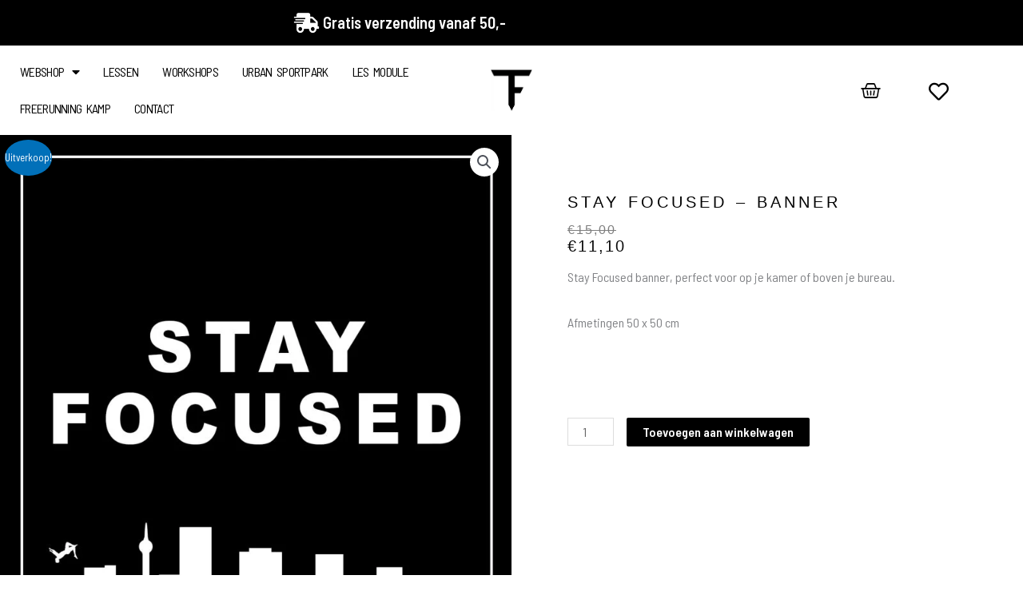

--- FILE ---
content_type: text/css
request_url: https://flippingtaco.com/wp-content/plugins/product-size-chart-for-woocommerce/assets/css/frontend.css?ver=1.6
body_size: 1591
content:
.wpb-psc-alert {
    position: relative;
    padding: .75rem 1.25rem;
    margin-bottom: 1rem;
    border: 1px solid transparent;
    border-radius: .25rem;
}
.wpb-psc-alert.wpb-psc-alert-inline {
    display: inline-block;
}
.wpb-psc-alert-error {
    color: #721c24;
    background-color: #f8d7da;
    border-color: #f5c6cb;
}
.wpb-psc-btn {
    display: flex;
    text-transform: inherit;
    letter-spacing: inherit;
    text-decoration: none;
    line-height: normal;
    border: 0;
    font-weight: 600;
    color: #212529;
    -webkit-transition: all .3s linear;
    -moz-transition: all .3s linear;
    -ms-transition: all .3s linear;
    -o-transition: all .3s linear;
    transition: all .3s linear;
    -webkit-font-smoothing: antialiased;
}
.wpb-psc-btn-type-plain_text.wpb-psc-btn {
    background-color: transparent;
    padding: 0;
    align-items: center;
}
.wpb-psc-btn-type-plain_text.wpb-psc-btn:hover, .wpb-psc-btn-type-plain_text.wpb-psc-btn:focus {
    background-color: transparent;
    box-shadow: none;
    background-image: none;
    outline: 0;
}
.wpb-psc-btn-type-button.wpb-psc-btn {
    text-align: center;
    align-items: center;
    -webkit-user-select: none;
    -moz-user-select: none;
    -ms-user-select: none;
    user-select: none;
    border-radius: 3px;
}
.wpb-psc-btn-type-button.wpb-psc-btn.wpb-psc-btn-large {
    padding: 10px 20px 12px;
}
.wpb-psc-btn-type-button.wpb-psc-btn.wpb-psc-btn-medium {
    padding: 8px 15px 10px;
}
.wpb-psc-btn-type-button.wpb-psc-btn.wpb-psc-btn-small {
    padding: 6px 10px 7px;
}
.wpb-psc-btn-large {
    font-size: 15px;
}
.wpb-psc-btn-medium {
    font-size: 15px;
}
.wpb-psc-btn-small {
    font-size: 13px;
}
.wpb-psc-btn-type-button.wpb-psc-btn.wpb-psc-btn-default {
    color: #fff;
    background-color: #17a2b8;
}
.wpb-psc-btn-type-button.wpb-psc-btn.wpb-psc-btn-default:hover, .wpb-psc-btn-type-button.wpb-psc-btn.wpb-psc-btn-default:focus {
    color: #fff;
    background-color: #138496;
    background-image: inherit;
    outline: 0;
    text-decoration: none;
}


.woocommerce ul.products .wpb-psc-btn,
.woocommerce-page ul.products .wpb-psc-btn {
    padding: .618em 1em;
    font-weight: 700;
    font-size: 100%;
    margin-top: 10px;
    border: 0;
}
.summary .wpb-psc-btn {
    margin-bottom: 20px;
}
.admin-bar .swal2-container {
    padding-top: 56px;
}
@keyframes spinner {
    to {transform: rotate(360deg);}
}
.wpb-psc-btn-loading:before {
    content: '';
    box-sizing: border-box;
    width: 15px;
    height: 15px;
    margin-right: 7px;
    border-radius: 50%;
    border: 2px solid rgba(255, 255, 255, 0.3);
    border-top-color: #fff;
    animation: spinner .6s linear infinite;
}
.wpb-psc-btn-type-plain_text.wpb-psc-btn-loading:before {
    width: 13px;
    height: 13px;
}
.wpb-psc-btn-type-plain_text.wpb-psc-btn-loading:before {
    border: 2px solid rgba(33, 37, 41, 1);
    border-top-color: #fff;
}
.rtl .wpb-psc-btn-loading:before {
    margin-left: 7px;
    margin-right: 0;
}
.wpb-psc-size-chart-popup .swal2-content {
    text-align: inherit!important;
}


/**
 * Popup Content Style
 */

.wpb-psc-table-style-true .wpb-psc-content-wrapper {
    font-size: 16px;
    line-height: 26px;
    overflow-x: auto;
}
.wpb-psc-table-style-true h3 {
    font-size: 28px;
    line-height: normal;
    margin-bottom: 25px;
}
.wpb-psc-table-style-true .wpb-psc-content-wrapper p:last-child {
    margin-bottom: 0;
}
.wpb-psc-table-style-true .wpb-psc-content-wrapper .wpb-psc-table {
    margin-bottom: 0;
}
.wpb-psc-size-content.wpb-psc-size-content-before {
    margin-bottom: 30px;
}
.wpb-psc-size-content.wpb-psc-size-content-after {
    margin-top: 20px;
}
.wpb-psc-table th {
    font-weight: 800;
}
button.swal2-close:active {
    background: transparent;
    box-shadow: none;
}
.wpb-psc-table-center td,.wpb-psc-table-center th {
    text-align: center;
}
.wpb-psc-table-left td,.wpb-psc-table-left th {
    text-align: left;
}
.wpb-psc-table-right td,.wpb-psc-table-right th {
    text-align: right;
}

@media only screen and (max-width: 767px) {
    .wpb-psc-size-table-wrapper {
        overflow-x: auto;
    }
}

/**
 * Bootstrap v4.3.1 Table Style 
 */

.wpb-psc-table{width:100%;margin-bottom:1rem;color:#212529}.wpb-psc-table td,.wpb-psc-table th{padding:10px;vertical-align:top;border-top:1px solid #dee2e6}.wpb-psc-table thead th{vertical-align:bottom;border-bottom:2px solid #dee2e6}.wpb-psc-table tbody+tbody{border-top:2px solid #dee2e6}.wpb-psc-table-sm td,.wpb-psc-table-sm th{padding:.3rem}.wpb-psc-table-bordered{border:1px solid #dee2e6}.wpb-psc-table-bordered td,.wpb-psc-table-bordered th{border:1px solid #dee2e6}.wpb-psc-table-bordered thead td,.wpb-psc-table-bordered thead th{border-bottom-width:2px}.wpb-psc-table-borderless tbody+tbody,.wpb-psc-table-borderless td,.wpb-psc-table-borderless th,.wpb-psc-table-borderless thead th{border:0}.wpb-psc-table-striped tbody tr:nth-of-type(odd){background-color:rgba(0,0,0,.05)}.wpb-psc-table-hover tbody tr:hover{color:#212529;background-color:rgba(0,0,0,.075)}.wpb-psc-table-primary,.wpb-psc-table-primary>td,.wpb-psc-table-primary>th{background-color:#b8daff}.wpb-psc-table-primary tbody+tbody,.wpb-psc-table-primary td,.wpb-psc-table-primary th,.wpb-psc-table-primary thead th{border-color:#7abaff}.wpb-psc-table-hover .wpb-psc-table-primary:hover{background-color:#9fcdff}.wpb-psc-table-hover .wpb-psc-table-primary:hover>td,.wpb-psc-table-hover .wpb-psc-table-primary:hover>th{background-color:#9fcdff}.wpb-psc-table-secondary,.wpb-psc-table-secondary>td,.wpb-psc-table-secondary>th{background-color:#d6d8db}.wpb-psc-table-secondary tbody+tbody,.wpb-psc-table-secondary td,.wpb-psc-table-secondary th,.wpb-psc-table-secondary thead th{border-color:#b3b7bb}.wpb-psc-table-hover .wpb-psc-table-secondary:hover{background-color:#c8cbcf}.wpb-psc-table-hover .wpb-psc-table-secondary:hover>td,.wpb-psc-table-hover .wpb-psc-table-secondary:hover>th{background-color:#c8cbcf}.wpb-psc-table-success,.wpb-psc-table-success>td,.wpb-psc-table-success>th{background-color:#c3e6cb}.wpb-psc-table-success tbody+tbody,.wpb-psc-table-success td,.wpb-psc-table-success th,.wpb-psc-table-success thead th{border-color:#8fd19e}.wpb-psc-table-hover .wpb-psc-table-success:hover{background-color:#b1dfbb}.wpb-psc-table-hover .wpb-psc-table-success:hover>td,.wpb-psc-table-hover .wpb-psc-table-success:hover>th{background-color:#b1dfbb}.wpb-psc-table-info,.wpb-psc-table-info>td,.wpb-psc-table-info>th{background-color:#bee5eb}.wpb-psc-table-info tbody+tbody,.wpb-psc-table-info td,.wpb-psc-table-info th,.wpb-psc-table-info thead th{border-color:#86cfda}.wpb-psc-table-hover .wpb-psc-table-info:hover{background-color:#abdde5}.wpb-psc-table-hover .wpb-psc-table-info:hover>td,.wpb-psc-table-hover .wpb-psc-table-info:hover>th{background-color:#abdde5}.wpb-psc-table-warning,.wpb-psc-table-warning>td,.wpb-psc-table-warning>th{background-color:#ffeeba}.wpb-psc-table-warning tbody+tbody,.wpb-psc-table-warning td,.wpb-psc-table-warning th,.wpb-psc-table-warning thead th{border-color:#ffdf7e}.wpb-psc-table-hover .wpb-psc-table-warning:hover{background-color:#ffe8a1}.wpb-psc-table-hover .wpb-psc-table-warning:hover>td,.wpb-psc-table-hover .wpb-psc-table-warning:hover>th{background-color:#ffe8a1}.wpb-psc-table-danger,.wpb-psc-table-danger>td,.wpb-psc-table-danger>th{background-color:#f5c6cb}.wpb-psc-table-danger tbody+tbody,.wpb-psc-table-danger td,.wpb-psc-table-danger th,.wpb-psc-table-danger thead th{border-color:#ed969e}.wpb-psc-table-hover .wpb-psc-table-danger:hover{background-color:#f1b0b7}.wpb-psc-table-hover .wpb-psc-table-danger:hover>td,.wpb-psc-table-hover .wpb-psc-table-danger:hover>th{background-color:#f1b0b7}.wpb-psc-table-light,.wpb-psc-table-light>td,.wpb-psc-table-light>th{background-color:#fdfdfe}.wpb-psc-table-light tbody+tbody,.wpb-psc-table-light td,.wpb-psc-table-light th,.wpb-psc-table-light thead th{border-color:#fbfcfc}.wpb-psc-table-hover .wpb-psc-table-light:hover{background-color:#ececf6}.wpb-psc-table-hover .wpb-psc-table-light:hover>td,.wpb-psc-table-hover .wpb-psc-table-light:hover>th{background-color:#ececf6}.wpb-psc-table-dark,.wpb-psc-table-dark>td,.wpb-psc-table-dark>th{background-color:#c6c8ca}.wpb-psc-table-dark tbody+tbody,.wpb-psc-table-dark td,.wpb-psc-table-dark th,.wpb-psc-table-dark thead th{border-color:#95999c}.wpb-psc-table-hover .wpb-psc-table-dark:hover{background-color:#b9bbbe}.wpb-psc-table-hover .wpb-psc-table-dark:hover>td,.wpb-psc-table-hover .wpb-psc-table-dark:hover>th{background-color:#b9bbbe}.wpb-psc-table-active,.wpb-psc-table-active>td,.wpb-psc-table-active>th{background-color:rgba(0,0,0,.075)}.wpb-psc-table-hover .wpb-psc-table-active:hover{background-color:rgba(0,0,0,.075)}.wpb-psc-table-hover .wpb-psc-table-active:hover>td,.wpb-psc-table-hover .wpb-psc-table-active:hover>th{background-color:rgba(0,0,0,.075)}.wpb-psc-table .wpb-psc-thead-dark th{color:#fff;background-color:#343a40;border-color:#454d55}.wpb-psc-table .wpb-psc-thead-light th{color:#495057;background-color:#e9ecef;border-color:#dee2e6}.wpb-psc-table-dark{color:#fff!important;background-color:#343a40}.wpb-psc-table-dark thead th{color:#fff!important}.wpb-psc-table-dark td,.wpb-psc-table-dark th,.wpb-psc-table-dark thead th{border-color:#454d55}.wpb-psc-table-dark.wpb-psc-table-bordered{border:0}.wpb-psc-table-dark.wpb-psc-table-striped tbody tr:nth-of-type(odd){background-color:rgba(255,255,255,.05)}.wpb-psc-table-dark.wpb-psc-table-hover tbody tr:hover{color:#fff;background-color:rgba(255,255,255,.075)}@media (max-width:575.98px){.wpb-psc-table-responsive-sm{display:block;width:100%;overflow-x:auto;-webkit-overflow-scrolling:touch}.wpb-psc-table-responsive-sm>.wpb-psc-table-bordered{border:0}}@media (max-width:767.98px){.wpb-psc-table-responsive-md{display:block;width:100%;overflow-x:auto;-webkit-overflow-scrolling:touch}.wpb-psc-table-responsive-md>.wpb-psc-table-bordered{border:0}}@media (max-width:991.98px){.wpb-psc-table-responsive-lg{display:block;width:100%;overflow-x:auto;-webkit-overflow-scrolling:touch}.wpb-psc-table-responsive-lg>.wpb-psc-table-bordered{border:0}}@media (max-width:1199.98px){.wpb-psc-table-responsive-xl{display:block;width:100%;overflow-x:auto;-webkit-overflow-scrolling:touch}.wpb-psc-table-responsive-xl>.wpb-psc-table-bordered{border:0}}.wpb-psc-table-responsive{display:block;width:100%;overflow-x:auto;-webkit-overflow-scrolling:touch}.wpb-psc-table-responsive>.wpb-psc-table-bordered{border:0}.wpb-psc-table-responsive{display:block;width:100%;overflow-x:auto;-webkit-overflow-scrolling:touch}.wpb-psc-table-responsive>.wpb-psc-table-bordered{border:0}

--- FILE ---
content_type: text/css
request_url: https://flippingtaco.com/wp-content/uploads/elementor/css/post-6312.css?ver=1768242338
body_size: 1243
content:
.elementor-6312 .elementor-element.elementor-element-2a37c94:not(.elementor-motion-effects-element-type-background), .elementor-6312 .elementor-element.elementor-element-2a37c94 > .elementor-motion-effects-container > .elementor-motion-effects-layer{background-color:#000000;}.elementor-6312 .elementor-element.elementor-element-2a37c94 > .elementor-container{max-width:1000px;}.elementor-6312 .elementor-element.elementor-element-2a37c94{transition:background 0.3s, border 0.3s, border-radius 0.3s, box-shadow 0.3s;}.elementor-6312 .elementor-element.elementor-element-2a37c94 > .elementor-background-overlay{transition:background 0.3s, border-radius 0.3s, opacity 0.3s;}.elementor-6312 .elementor-element.elementor-element-9ee01cd .elementor-icon-list-icon i{color:#FFFFFF;transition:color 0.3s;}.elementor-6312 .elementor-element.elementor-element-9ee01cd .elementor-icon-list-icon svg{fill:#FFFFFF;transition:fill 0.3s;}.elementor-6312 .elementor-element.elementor-element-9ee01cd{--e-icon-list-icon-size:25px;--icon-vertical-offset:0px;}.elementor-6312 .elementor-element.elementor-element-9ee01cd .elementor-icon-list-item > .elementor-icon-list-text, .elementor-6312 .elementor-element.elementor-element-9ee01cd .elementor-icon-list-item > a{font-size:20px;font-weight:600;}.elementor-6312 .elementor-element.elementor-element-9ee01cd .elementor-icon-list-text{color:#FFFFFF;transition:color 0.3s;}.elementor-bc-flex-widget .elementor-6312 .elementor-element.elementor-element-6b540b02.elementor-column .elementor-widget-wrap{align-items:center;}.elementor-6312 .elementor-element.elementor-element-6b540b02.elementor-column.elementor-element[data-element_type="column"] > .elementor-widget-wrap.elementor-element-populated{align-content:center;align-items:center;}.elementor-6312 .elementor-element.elementor-element-7f91fa50 .elementor-menu-toggle{margin-right:auto;background-color:#000000;}.elementor-6312 .elementor-element.elementor-element-7f91fa50 .elementor-nav-menu .elementor-item{letter-spacing:-0.7px;word-spacing:0.2em;}.elementor-6312 .elementor-element.elementor-element-7f91fa50 .elementor-nav-menu--main .elementor-item{color:#000000;fill:#000000;padding-left:15px;padding-right:15px;}.elementor-6312 .elementor-element.elementor-element-7f91fa50 .e--pointer-framed .elementor-item:before{border-width:0px;}.elementor-6312 .elementor-element.elementor-element-7f91fa50 .e--pointer-framed.e--animation-draw .elementor-item:before{border-width:0 0 0px 0px;}.elementor-6312 .elementor-element.elementor-element-7f91fa50 .e--pointer-framed.e--animation-draw .elementor-item:after{border-width:0px 0px 0 0;}.elementor-6312 .elementor-element.elementor-element-7f91fa50 .e--pointer-framed.e--animation-corners .elementor-item:before{border-width:0px 0 0 0px;}.elementor-6312 .elementor-element.elementor-element-7f91fa50 .e--pointer-framed.e--animation-corners .elementor-item:after{border-width:0 0px 0px 0;}.elementor-6312 .elementor-element.elementor-element-7f91fa50 .e--pointer-underline .elementor-item:after,
					 .elementor-6312 .elementor-element.elementor-element-7f91fa50 .e--pointer-overline .elementor-item:before,
					 .elementor-6312 .elementor-element.elementor-element-7f91fa50 .e--pointer-double-line .elementor-item:before,
					 .elementor-6312 .elementor-element.elementor-element-7f91fa50 .e--pointer-double-line .elementor-item:after{height:0px;}.elementor-6312 .elementor-element.elementor-element-7f91fa50{--e-nav-menu-horizontal-menu-item-margin:calc( 0px / 2 );}.elementor-6312 .elementor-element.elementor-element-7f91fa50 .elementor-nav-menu--main:not(.elementor-nav-menu--layout-horizontal) .elementor-nav-menu > li:not(:last-child){margin-bottom:0px;}.elementor-6312 .elementor-element.elementor-element-7f91fa50 .elementor-nav-menu--dropdown a, .elementor-6312 .elementor-element.elementor-element-7f91fa50 .elementor-menu-toggle{color:#FFFFFF;fill:#FFFFFF;}.elementor-6312 .elementor-element.elementor-element-7f91fa50 .elementor-nav-menu--dropdown{background-color:#000000;}.elementor-6312 .elementor-element.elementor-element-7f91fa50 div.elementor-menu-toggle{color:#FFFFFF;}.elementor-6312 .elementor-element.elementor-element-7f91fa50 div.elementor-menu-toggle svg{fill:#FFFFFF;}.elementor-bc-flex-widget .elementor-6312 .elementor-element.elementor-element-6a8d780b.elementor-column .elementor-widget-wrap{align-items:center;}.elementor-6312 .elementor-element.elementor-element-6a8d780b.elementor-column.elementor-element[data-element_type="column"] > .elementor-widget-wrap.elementor-element-populated{align-content:center;align-items:center;}.elementor-6312 .elementor-element.elementor-element-1f220134{text-align:center;}.elementor-6312 .elementor-element.elementor-element-1f220134 img{width:49%;}.elementor-bc-flex-widget .elementor-6312 .elementor-element.elementor-element-3453be10.elementor-column .elementor-widget-wrap{align-items:center;}.elementor-6312 .elementor-element.elementor-element-3453be10.elementor-column.elementor-element[data-element_type="column"] > .elementor-widget-wrap.elementor-element-populated{align-content:center;align-items:center;}.elementor-6312 .elementor-element.elementor-element-14cba850{--main-alignment:right;--divider-style:solid;--subtotal-divider-style:solid;--elementor-remove-from-cart-button:none;--remove-from-cart-button:block;--toggle-button-icon-color:#000000;--toggle-button-border-width:0px;--toggle-icon-size:25px;--items-indicator-text-color:#020101;--cart-border-style:none;--menu-cart-subtotal-color:#020101;--product-price-color:#000000;--cart-footer-layout:1fr;--products-max-height-sidecart:calc(100vh - 300px);--products-max-height-minicart:calc(100vh - 450px);--view-cart-button-background-color:#000000;--checkout-button-text-color:#FFFFFF;--checkout-button-background-color:#000000;}.elementor-6312 .elementor-element.elementor-element-14cba850.elementor-menu-cart--cart-type-mini-cart .elementor-menu-cart__container{right:0;left:auto;transform:none;}.elementor-6312 .elementor-element.elementor-element-14cba850 .widget_shopping_cart_content{--subtotal-divider-left-width:0;--subtotal-divider-right-width:0;}.elementor-6312 .elementor-element.elementor-element-14cba850 .elementor-menu-cart__product-name a{color:#020101;}.elementor-bc-flex-widget .elementor-6312 .elementor-element.elementor-element-17295fca.elementor-column .elementor-widget-wrap{align-items:center;}.elementor-6312 .elementor-element.elementor-element-17295fca.elementor-column.elementor-element[data-element_type="column"] > .elementor-widget-wrap.elementor-element-populated{align-content:center;align-items:center;}.elementor-6312 .elementor-element.elementor-element-679cf96a > .elementor-widget-container{margin:10px 0px 0px 0px;}.elementor-6312 .elementor-element.elementor-element-679cf96a .elementor-icon-wrapper{text-align:start;}.elementor-6312 .elementor-element.elementor-element-679cf96a.elementor-view-stacked .elementor-icon{background-color:#000000;}.elementor-6312 .elementor-element.elementor-element-679cf96a.elementor-view-framed .elementor-icon, .elementor-6312 .elementor-element.elementor-element-679cf96a.elementor-view-default .elementor-icon{color:#000000;border-color:#000000;}.elementor-6312 .elementor-element.elementor-element-679cf96a.elementor-view-framed .elementor-icon, .elementor-6312 .elementor-element.elementor-element-679cf96a.elementor-view-default .elementor-icon svg{fill:#000000;}.elementor-6312 .elementor-element.elementor-element-679cf96a .elementor-icon{font-size:25px;}.elementor-6312 .elementor-element.elementor-element-679cf96a .elementor-icon svg{height:25px;}.elementor-theme-builder-content-area{height:400px;}.elementor-location-header:before, .elementor-location-footer:before{content:"";display:table;clear:both;}@media(max-width:1024px){.elementor-6312 .elementor-element.elementor-element-9ee01cd{--e-icon-list-icon-size:20px;}.elementor-6312 .elementor-element.elementor-element-9ee01cd .elementor-icon-list-item > .elementor-icon-list-text, .elementor-6312 .elementor-element.elementor-element-9ee01cd .elementor-icon-list-item > a{font-size:17px;}.elementor-6312 .elementor-element.elementor-element-7f91fa50 > .elementor-widget-container{margin:2px 0px 0px 0px;}.elementor-6312 .elementor-element.elementor-element-1f220134 img{width:35%;}.elementor-6312 .elementor-element.elementor-element-14cba850{--main-alignment:right;--toggle-icon-size:20px;}.elementor-6312 .elementor-element.elementor-element-679cf96a .elementor-icon{font-size:20px;}.elementor-6312 .elementor-element.elementor-element-679cf96a .elementor-icon svg{height:20px;}}@media(max-width:767px){.elementor-6312 .elementor-element.elementor-element-9ee01cd{--e-icon-list-icon-size:12px;--e-icon-list-icon-align:center;--e-icon-list-icon-margin:0 calc(var(--e-icon-list-icon-size, 1em) * 0.125);}.elementor-6312 .elementor-element.elementor-element-9ee01cd .elementor-icon-list-item > .elementor-icon-list-text, .elementor-6312 .elementor-element.elementor-element-9ee01cd .elementor-icon-list-item > a{font-size:14px;}.elementor-6312 .elementor-element.elementor-element-6b540b02{width:40%;}.elementor-bc-flex-widget .elementor-6312 .elementor-element.elementor-element-6b540b02.elementor-column .elementor-widget-wrap{align-items:center;}.elementor-6312 .elementor-element.elementor-element-6b540b02.elementor-column.elementor-element[data-element_type="column"] > .elementor-widget-wrap.elementor-element-populated{align-content:center;align-items:center;}.elementor-6312 .elementor-element.elementor-element-6b540b02 > .elementor-element-populated{margin:0px 0px -6px 0px;--e-column-margin-right:0px;--e-column-margin-left:0px;}.elementor-6312 .elementor-element.elementor-element-7f91fa50 > .elementor-widget-container{margin:2px 0px 0px 0px;}.elementor-6312 .elementor-element.elementor-element-7f91fa50 .e--pointer-framed .elementor-item:before{border-width:0px;}.elementor-6312 .elementor-element.elementor-element-7f91fa50 .e--pointer-framed.e--animation-draw .elementor-item:before{border-width:0 0 0px 0px;}.elementor-6312 .elementor-element.elementor-element-7f91fa50 .e--pointer-framed.e--animation-draw .elementor-item:after{border-width:0px 0px 0 0;}.elementor-6312 .elementor-element.elementor-element-7f91fa50 .e--pointer-framed.e--animation-corners .elementor-item:before{border-width:0px 0 0 0px;}.elementor-6312 .elementor-element.elementor-element-7f91fa50 .e--pointer-framed.e--animation-corners .elementor-item:after{border-width:0 0px 0px 0;}.elementor-6312 .elementor-element.elementor-element-7f91fa50 .e--pointer-underline .elementor-item:after,
					 .elementor-6312 .elementor-element.elementor-element-7f91fa50 .e--pointer-overline .elementor-item:before,
					 .elementor-6312 .elementor-element.elementor-element-7f91fa50 .e--pointer-double-line .elementor-item:before,
					 .elementor-6312 .elementor-element.elementor-element-7f91fa50 .e--pointer-double-line .elementor-item:after{height:0px;}.elementor-6312 .elementor-element.elementor-element-7f91fa50 .elementor-nav-menu--main .elementor-item{padding-left:0px;padding-right:0px;padding-top:0px;padding-bottom:0px;}.elementor-6312 .elementor-element.elementor-element-7f91fa50{--e-nav-menu-horizontal-menu-item-margin:calc( 0px / 2 );--nav-menu-icon-size:20px;}.elementor-6312 .elementor-element.elementor-element-7f91fa50 .elementor-nav-menu--main:not(.elementor-nav-menu--layout-horizontal) .elementor-nav-menu > li:not(:last-child){margin-bottom:0px;}.elementor-6312 .elementor-element.elementor-element-7f91fa50 .elementor-nav-menu--main > .elementor-nav-menu > li > .elementor-nav-menu--dropdown, .elementor-6312 .elementor-element.elementor-element-7f91fa50 .elementor-nav-menu__container.elementor-nav-menu--dropdown{margin-top:1px !important;}.elementor-6312 .elementor-element.elementor-element-6a8d780b{width:20%;}.elementor-bc-flex-widget .elementor-6312 .elementor-element.elementor-element-6a8d780b.elementor-column .elementor-widget-wrap{align-items:center;}.elementor-6312 .elementor-element.elementor-element-6a8d780b.elementor-column.elementor-element[data-element_type="column"] > .elementor-widget-wrap.elementor-element-populated{align-content:center;align-items:center;}.elementor-6312 .elementor-element.elementor-element-6a8d780b > .elementor-widget-wrap > .elementor-widget:not(.elementor-widget__width-auto):not(.elementor-widget__width-initial):not(:last-child):not(.elementor-absolute){margin-block-end:25px;}.elementor-6312 .elementor-element.elementor-element-1f220134{text-align:center;}.elementor-6312 .elementor-element.elementor-element-1f220134 img{width:88%;}.elementor-6312 .elementor-element.elementor-element-3453be10{width:20%;}.elementor-bc-flex-widget .elementor-6312 .elementor-element.elementor-element-3453be10.elementor-column .elementor-widget-wrap{align-items:center;}.elementor-6312 .elementor-element.elementor-element-3453be10.elementor-column.elementor-element[data-element_type="column"] > .elementor-widget-wrap.elementor-element-populated{align-content:center;align-items:center;}.elementor-6312 .elementor-element.elementor-element-3453be10.elementor-column > .elementor-widget-wrap{justify-content:flex-start;}.elementor-6312 .elementor-element.elementor-element-14cba850 > .elementor-widget-container{margin:0px 0px 0px 0px;}.elementor-6312 .elementor-element.elementor-element-14cba850{--main-alignment:center;--toggle-icon-size:20px;}.elementor-6312 .elementor-element.elementor-element-17295fca{width:20%;}.elementor-bc-flex-widget .elementor-6312 .elementor-element.elementor-element-17295fca.elementor-column .elementor-widget-wrap{align-items:center;}.elementor-6312 .elementor-element.elementor-element-17295fca.elementor-column.elementor-element[data-element_type="column"] > .elementor-widget-wrap.elementor-element-populated{align-content:center;align-items:center;}.elementor-6312 .elementor-element.elementor-element-679cf96a > .elementor-widget-container{margin:10px 0px 0px 0px;}.elementor-6312 .elementor-element.elementor-element-679cf96a .elementor-icon-wrapper{text-align:center;}.elementor-6312 .elementor-element.elementor-element-679cf96a .elementor-icon{font-size:20px;}.elementor-6312 .elementor-element.elementor-element-679cf96a .elementor-icon svg{height:20px;}}@media(min-width:768px){.elementor-6312 .elementor-element.elementor-element-6b540b02{width:45%;}.elementor-6312 .elementor-element.elementor-element-6a8d780b{width:10%;}.elementor-6312 .elementor-element.elementor-element-3453be10{width:34.965%;}.elementor-6312 .elementor-element.elementor-element-17295fca{width:10%;}}@media(max-width:1024px) and (min-width:768px){.elementor-6312 .elementor-element.elementor-element-6b540b02{width:40%;}.elementor-6312 .elementor-element.elementor-element-6a8d780b{width:20%;}.elementor-6312 .elementor-element.elementor-element-3453be10{width:30%;}.elementor-6312 .elementor-element.elementor-element-17295fca{width:10%;}}

--- FILE ---
content_type: text/css
request_url: https://flippingtaco.com/wp-content/uploads/elementor/css/post-6324.css?ver=1768242338
body_size: 938
content:
.elementor-6324 .elementor-element.elementor-element-2889fdc2:not(.elementor-motion-effects-element-type-background), .elementor-6324 .elementor-element.elementor-element-2889fdc2 > .elementor-motion-effects-container > .elementor-motion-effects-layer{background-color:#000000;}.elementor-6324 .elementor-element.elementor-element-2889fdc2{transition:background 0.3s, border 0.3s, border-radius 0.3s, box-shadow 0.3s;padding:60px 0px 60px 0px;}.elementor-6324 .elementor-element.elementor-element-2889fdc2 > .elementor-background-overlay{transition:background 0.3s, border-radius 0.3s, opacity 0.3s;}.elementor-bc-flex-widget .elementor-6324 .elementor-element.elementor-element-34234936.elementor-column .elementor-widget-wrap{align-items:flex-start;}.elementor-6324 .elementor-element.elementor-element-34234936.elementor-column.elementor-element[data-element_type="column"] > .elementor-widget-wrap.elementor-element-populated{align-content:flex-start;align-items:flex-start;}.elementor-bc-flex-widget .elementor-6324 .elementor-element.elementor-element-29348a01.elementor-column .elementor-widget-wrap{align-items:flex-start;}.elementor-6324 .elementor-element.elementor-element-29348a01.elementor-column.elementor-element[data-element_type="column"] > .elementor-widget-wrap.elementor-element-populated{align-content:flex-start;align-items:flex-start;}.elementor-6324 .elementor-element.elementor-element-82874f0 .elementor-heading-title{color:#FFFFFF;}.elementor-6324 .elementor-element.elementor-element-221f4b9 .elementor-menu-toggle{margin:0 auto;}.elementor-6324 .elementor-element.elementor-element-221f4b9 .elementor-nav-menu--main .elementor-item{color:#FFFFFF;fill:#FFFFFF;padding-left:3px;padding-right:3px;padding-top:6px;padding-bottom:6px;}.elementor-6324 .elementor-element.elementor-element-221f4b9 .e--pointer-framed .elementor-item:before{border-width:0px;}.elementor-6324 .elementor-element.elementor-element-221f4b9 .e--pointer-framed.e--animation-draw .elementor-item:before{border-width:0 0 0px 0px;}.elementor-6324 .elementor-element.elementor-element-221f4b9 .e--pointer-framed.e--animation-draw .elementor-item:after{border-width:0px 0px 0 0;}.elementor-6324 .elementor-element.elementor-element-221f4b9 .e--pointer-framed.e--animation-corners .elementor-item:before{border-width:0px 0 0 0px;}.elementor-6324 .elementor-element.elementor-element-221f4b9 .e--pointer-framed.e--animation-corners .elementor-item:after{border-width:0 0px 0px 0;}.elementor-6324 .elementor-element.elementor-element-221f4b9 .e--pointer-underline .elementor-item:after,
					 .elementor-6324 .elementor-element.elementor-element-221f4b9 .e--pointer-overline .elementor-item:before,
					 .elementor-6324 .elementor-element.elementor-element-221f4b9 .e--pointer-double-line .elementor-item:before,
					 .elementor-6324 .elementor-element.elementor-element-221f4b9 .e--pointer-double-line .elementor-item:after{height:0px;}.elementor-bc-flex-widget .elementor-6324 .elementor-element.elementor-element-5c0f82d3.elementor-column .elementor-widget-wrap{align-items:flex-start;}.elementor-6324 .elementor-element.elementor-element-5c0f82d3.elementor-column.elementor-element[data-element_type="column"] > .elementor-widget-wrap.elementor-element-populated{align-content:flex-start;align-items:flex-start;}.elementor-6324 .elementor-element.elementor-element-cb9e912 .elementor-heading-title{color:#FFFFFF;}.elementor-6324 .elementor-element.elementor-element-9ac18c8 .elementor-icon-list-icon i{color:#FFFFFF;transition:color 0.3s;}.elementor-6324 .elementor-element.elementor-element-9ac18c8 .elementor-icon-list-icon svg{fill:#FFFFFF;transition:fill 0.3s;}.elementor-6324 .elementor-element.elementor-element-9ac18c8{--e-icon-list-icon-size:14px;--icon-vertical-offset:0px;}.elementor-6324 .elementor-element.elementor-element-9ac18c8 .elementor-icon-list-text{color:#FFFFFF;transition:color 0.3s;}.elementor-6324 .elementor-element.elementor-element-39d1d23{line-height:0.1em;}.elementor-bc-flex-widget .elementor-6324 .elementor-element.elementor-element-7ccc89ec.elementor-column .elementor-widget-wrap{align-items:flex-start;}.elementor-6324 .elementor-element.elementor-element-7ccc89ec.elementor-column.elementor-element[data-element_type="column"] > .elementor-widget-wrap.elementor-element-populated{align-content:flex-start;align-items:flex-start;}.elementor-6324 .elementor-element.elementor-element-25573e5 .elementor-heading-title{color:#FFFFFF;}.elementor-6324 .elementor-element.elementor-element-f1613d9 .elementor-search-form__container{min-height:50px;}.elementor-6324 .elementor-element.elementor-element-f1613d9 .elementor-search-form__submit{min-width:50px;}body:not(.rtl) .elementor-6324 .elementor-element.elementor-element-f1613d9 .elementor-search-form__icon{padding-left:calc(50px / 3);}body.rtl .elementor-6324 .elementor-element.elementor-element-f1613d9 .elementor-search-form__icon{padding-right:calc(50px / 3);}.elementor-6324 .elementor-element.elementor-element-f1613d9 .elementor-search-form__input, .elementor-6324 .elementor-element.elementor-element-f1613d9.elementor-search-form--button-type-text .elementor-search-form__submit{padding-left:calc(50px / 3);padding-right:calc(50px / 3);}.elementor-6324 .elementor-element.elementor-element-f1613d9:not(.elementor-search-form--skin-full_screen) .elementor-search-form__container{border-radius:3px;}.elementor-6324 .elementor-element.elementor-element-f1613d9.elementor-search-form--skin-full_screen input[type="search"].elementor-search-form__input{border-radius:3px;}.elementor-6324 .elementor-element.elementor-element-427789f img{width:70%;}.elementor-6324 .elementor-element.elementor-element-15e87d92 > .elementor-container > .elementor-column > .elementor-widget-wrap{align-content:center;align-items:center;}.elementor-6324 .elementor-element.elementor-element-15e87d92:not(.elementor-motion-effects-element-type-background), .elementor-6324 .elementor-element.elementor-element-15e87d92 > .elementor-motion-effects-container > .elementor-motion-effects-layer{background-color:#43464c;}.elementor-6324 .elementor-element.elementor-element-15e87d92 > .elementor-container{min-height:50px;}.elementor-6324 .elementor-element.elementor-element-15e87d92{transition:background 0.3s, border 0.3s, border-radius 0.3s, box-shadow 0.3s;}.elementor-6324 .elementor-element.elementor-element-15e87d92 > .elementor-background-overlay{transition:background 0.3s, border-radius 0.3s, opacity 0.3s;}.elementor-6324 .elementor-element.elementor-element-5ee4f011 .elementor-heading-title{font-size:13px;font-weight:300;color:rgba(255,255,255,0.32);}.elementor-6324 .elementor-element.elementor-element-7d765128{--grid-template-columns:repeat(0, auto);--icon-size:15px;--grid-column-gap:24px;--grid-row-gap:0px;}.elementor-6324 .elementor-element.elementor-element-7d765128 .elementor-widget-container{text-align:right;}.elementor-6324 .elementor-element.elementor-element-7d765128 .elementor-social-icon{background-color:rgba(0,0,0,0);--icon-padding:0em;}.elementor-6324 .elementor-element.elementor-element-7d765128 .elementor-social-icon i{color:rgba(255,255,255,0.45);}.elementor-6324 .elementor-element.elementor-element-7d765128 .elementor-social-icon svg{fill:rgba(255,255,255,0.45);}.elementor-6324 .elementor-element.elementor-element-7d765128 .elementor-social-icon:hover i{color:#f49ac3;}.elementor-6324 .elementor-element.elementor-element-7d765128 .elementor-social-icon:hover svg{fill:#f49ac3;}.elementor-theme-builder-content-area{height:400px;}.elementor-location-header:before, .elementor-location-footer:before{content:"";display:table;clear:both;}@media(max-width:1024px) and (min-width:768px){.elementor-6324 .elementor-element.elementor-element-34234936{width:100%;}.elementor-6324 .elementor-element.elementor-element-29348a01{width:33%;}.elementor-6324 .elementor-element.elementor-element-5c0f82d3{width:100%;}.elementor-6324 .elementor-element.elementor-element-7ccc89ec{width:33%;}}@media(max-width:1024px){.elementor-6324 .elementor-element.elementor-element-2889fdc2{padding:50px 20px 50px 20px;}.elementor-6324 .elementor-element.elementor-element-34234936 > .elementor-element-populated{margin:0px 0px 40px 0px;--e-column-margin-right:0px;--e-column-margin-left:0px;}.elementor-6324 .elementor-element.elementor-element-5c0f82d3 > .elementor-element-populated{margin:40px 0px 0px 0px;--e-column-margin-right:0px;--e-column-margin-left:0px;}.elementor-6324 .elementor-element.elementor-element-7ccc89ec > .elementor-element-populated{margin:0px 0px 0px 0px;--e-column-margin-right:0px;--e-column-margin-left:0px;}.elementor-6324 .elementor-element.elementor-element-15e87d92{padding:0px 20px 0px 20px;}}@media(max-width:767px){.elementor-6324 .elementor-element.elementor-element-2889fdc2{padding:40px 15px 40px 15px;}.elementor-6324 .elementor-element.elementor-element-34234936{width:100%;}.elementor-6324 .elementor-element.elementor-element-34234936 > .elementor-element-populated{margin:0px 0px 040px 0px;--e-column-margin-right:0px;--e-column-margin-left:0px;}.elementor-6324 .elementor-element.elementor-element-29348a01{width:100%;}.elementor-6324 .elementor-element.elementor-element-5c0f82d3 > .elementor-element-populated{margin:40px 0px 0px 0px;--e-column-margin-right:0px;--e-column-margin-left:0px;}.elementor-6324 .elementor-element.elementor-element-7ccc89ec{width:100%;}.elementor-6324 .elementor-element.elementor-element-5ee4f011{text-align:center;}.elementor-6324 .elementor-element.elementor-element-7d765128 .elementor-widget-container{text-align:center;}}

--- FILE ---
content_type: text/css
request_url: https://flippingtaco.com/wp-content/uploads/elementor/css/post-6333.css?ver=1768242944
body_size: 1138
content:
.elementor-6333 .elementor-element.elementor-element-69204dd2 > .elementor-container{max-width:1487px;}.elementor-6333 .elementor-element.elementor-element-69204dd2 > .elementor-background-overlay{opacity:0;}.elementor-6333 .elementor-element.elementor-element-69204dd2{margin-top:0px;margin-bottom:0px;padding:0px 0px 0px 0px;}.elementor-bc-flex-widget .elementor-6333 .elementor-element.elementor-element-2b3f221a.elementor-column .elementor-widget-wrap{align-items:flex-start;}.elementor-6333 .elementor-element.elementor-element-2b3f221a.elementor-column.elementor-element[data-element_type="column"] > .elementor-widget-wrap.elementor-element-populated{align-content:flex-start;align-items:flex-start;}.elementor-6333 .elementor-element.elementor-element-2b3f221a.elementor-column > .elementor-widget-wrap{justify-content:center;}.elementor-6333 .elementor-element.elementor-element-2b3f221a > .elementor-element-populated{transition:background 0.3s, border 0.3s, border-radius 0.3s, box-shadow 0.3s;padding:0px 0px 0px 0px;}.elementor-6333 .elementor-element.elementor-element-2b3f221a > .elementor-element-populated > .elementor-background-overlay{transition:background 0.3s, border-radius 0.3s, opacity 0.3s;}.elementor-6333 .elementor-element.elementor-element-4ac21f31 > .elementor-element-populated >  .elementor-background-overlay{opacity:0;filter:brightness( 100% ) contrast( 100% ) saturate( 100% ) blur( 0px ) hue-rotate( 0deg );}.elementor-6333 .elementor-element.elementor-element-4ac21f31 > .elementor-element-populated{transition:background 0.3s, border 0.3s, border-radius 0.3s, box-shadow 0.3s;padding:70px 70px 70px 70px;}.elementor-6333 .elementor-element.elementor-element-4ac21f31 > .elementor-element-populated > .elementor-background-overlay{transition:background 0.3s, border-radius 0.3s, opacity 0.3s;}.elementor-6333 .elementor-element.elementor-element-1080de0{text-align:start;}.elementor-6333 .elementor-element.elementor-element-1080de0 .elementor-heading-title{font-family:"Helvetica", Sans-serif;font-size:20px;font-weight:100;text-transform:uppercase;letter-spacing:4px;word-spacing:1px;color:#000000;}.elementor-6333 .elementor-element.elementor-element-651a8a2 > .elementor-widget-container{margin:-10px 0px 0px 0px;}.elementor-6333 .elementor-element.elementor-element-651a8a2{text-align:start;}.woocommerce .elementor-6333 .elementor-element.elementor-element-651a8a2 .price{color:#000000;font-family:"Helvetica", Sans-serif;font-size:16px;font-weight:500;text-transform:none;line-height:1px;letter-spacing:2px;word-spacing:1px;}.woocommerce .elementor-6333 .elementor-element.elementor-element-651a8a2 .price ins{color:#0c0c0c;font-family:"Helvetica", Sans-serif;font-size:20px;font-weight:400;text-transform:uppercase;}body:not(.rtl) .elementor-6333 .elementor-element.elementor-element-651a8a2:not(.elementor-product-price-block-yes) del{margin-right:20px;}body.rtl .elementor-6333 .elementor-element.elementor-element-651a8a2:not(.elementor-product-price-block-yes) del{margin-left:20px;}.elementor-6333 .elementor-element.elementor-element-651a8a2.elementor-product-price-block-yes del{margin-bottom:20px;}.elementor-6333 .elementor-element.elementor-element-d569493 .cart button, .elementor-6333 .elementor-element.elementor-element-d569493 .cart .button{color:#FFFFFF;background-color:#000000;transition:all 0.2s;}.elementor-6333 .elementor-element.elementor-element-d569493 .quantity .qty{transition:all 0.2s;}.woocommerce .elementor-6333 .elementor-element.elementor-element-d569493 form.cart table.variations td.value select, .woocommerce .elementor-6333 .elementor-element.elementor-element-d569493 form.cart table.variations td.value:before{border:1px solid #000000;}.woocommerce .elementor-6333 .elementor-element.elementor-element-b8b063e .woocommerce-tabs ul.wc-tabs li a{color:#000000;}.woocommerce .elementor-6333 .elementor-element.elementor-element-b8b063e .woocommerce-tabs ul.wc-tabs li{background-color:#FFFFFF;border-color:#FFFFFF;border-radius:0px 0px 0 0;}.woocommerce .elementor-6333 .elementor-element.elementor-element-b8b063e .woocommerce-tabs .woocommerce-Tabs-panel{border-color:#FFFFFF;}.woocommerce .elementor-6333 .elementor-element.elementor-element-b8b063e .woocommerce-Tabs-panel{color:#000000;}.woocommerce .elementor-6333 .elementor-element.elementor-element-b8b063e .woocommerce-Tabs-panel h2{color:#000000;}.elementor-6333 .elementor-element.elementor-element-5ee9e983 > .elementor-container{max-width:1224px;}.elementor-6333 .elementor-element.elementor-element-5ee9e983{transition:background 0.3s, border 0.3s, border-radius 0.3s, box-shadow 0.3s;}.elementor-6333 .elementor-element.elementor-element-5ee9e983 > .elementor-background-overlay{transition:background 0.3s, border-radius 0.3s, opacity 0.3s;}.elementor-6333 .elementor-element.elementor-element-76b8e6ed > .elementor-element-populated{margin:20px 0px 20px 0px;--e-column-margin-right:0px;--e-column-margin-left:0px;}.elementor-6333 .elementor-element.elementor-element-51d5520f .elementor-icon-wrapper{text-align:center;}.elementor-6333 .elementor-element.elementor-element-51d5520f.elementor-view-stacked .elementor-icon{background-color:#000000;}.elementor-6333 .elementor-element.elementor-element-51d5520f.elementor-view-framed .elementor-icon, .elementor-6333 .elementor-element.elementor-element-51d5520f.elementor-view-default .elementor-icon{color:#000000;border-color:#000000;}.elementor-6333 .elementor-element.elementor-element-51d5520f.elementor-view-framed .elementor-icon, .elementor-6333 .elementor-element.elementor-element-51d5520f.elementor-view-default .elementor-icon svg{fill:#000000;}.elementor-6333 .elementor-element.elementor-element-51d5520f .elementor-icon{font-size:50px;}.elementor-6333 .elementor-element.elementor-element-51d5520f .elementor-icon svg{height:50px;}.elementor-6333 .elementor-element.elementor-element-5ec06141{text-align:center;}.elementor-6333 .elementor-element.elementor-element-5ec06141 .elementor-heading-title{font-family:"Helvetica", Sans-serif;font-size:20px;font-weight:800;color:#000000;}.elementor-6333 .elementor-element.elementor-element-2a5fbe27 > .elementor-element-populated{margin:20px 0px 20px 0px;--e-column-margin-right:0px;--e-column-margin-left:0px;}.elementor-6333 .elementor-element.elementor-element-63ccd54e .elementor-icon-wrapper{text-align:center;}.elementor-6333 .elementor-element.elementor-element-63ccd54e.elementor-view-stacked .elementor-icon{background-color:#000000;}.elementor-6333 .elementor-element.elementor-element-63ccd54e.elementor-view-framed .elementor-icon, .elementor-6333 .elementor-element.elementor-element-63ccd54e.elementor-view-default .elementor-icon{color:#000000;border-color:#000000;}.elementor-6333 .elementor-element.elementor-element-63ccd54e.elementor-view-framed .elementor-icon, .elementor-6333 .elementor-element.elementor-element-63ccd54e.elementor-view-default .elementor-icon svg{fill:#000000;}.elementor-6333 .elementor-element.elementor-element-63ccd54e .elementor-icon{font-size:50px;}.elementor-6333 .elementor-element.elementor-element-63ccd54e .elementor-icon svg{height:50px;}.elementor-6333 .elementor-element.elementor-element-4e38ceda{text-align:center;}.elementor-6333 .elementor-element.elementor-element-4e38ceda .elementor-heading-title{font-family:"Helvetica", Sans-serif;font-size:20px;font-weight:800;color:#000000;}.elementor-6333 .elementor-element.elementor-element-5bca7976 > .elementor-element-populated{margin:20px 0px 20px 0px;--e-column-margin-right:0px;--e-column-margin-left:0px;}.elementor-6333 .elementor-element.elementor-element-4205bce4 .elementor-icon-wrapper{text-align:center;}.elementor-6333 .elementor-element.elementor-element-4205bce4.elementor-view-stacked .elementor-icon{background-color:#000000;}.elementor-6333 .elementor-element.elementor-element-4205bce4.elementor-view-framed .elementor-icon, .elementor-6333 .elementor-element.elementor-element-4205bce4.elementor-view-default .elementor-icon{color:#000000;border-color:#000000;}.elementor-6333 .elementor-element.elementor-element-4205bce4.elementor-view-framed .elementor-icon, .elementor-6333 .elementor-element.elementor-element-4205bce4.elementor-view-default .elementor-icon svg{fill:#000000;}.elementor-6333 .elementor-element.elementor-element-4205bce4 .elementor-icon{font-size:50px;}.elementor-6333 .elementor-element.elementor-element-4205bce4 .elementor-icon svg{height:50px;}.elementor-6333 .elementor-element.elementor-element-316aee44{text-align:center;}.elementor-6333 .elementor-element.elementor-element-316aee44 .elementor-heading-title{font-family:"Helvetica", Sans-serif;font-size:20px;font-weight:800;letter-spacing:0px;word-spacing:0px;color:#000000;}.elementor-6333 .elementor-element.elementor-element-933e0da > .elementor-element-populated{margin:20px 0px 20px 0px;--e-column-margin-right:0px;--e-column-margin-left:0px;}.elementor-6333 .elementor-element.elementor-element-77a299bc .elementor-icon-wrapper{text-align:center;}.elementor-6333 .elementor-element.elementor-element-77a299bc.elementor-view-stacked .elementor-icon{background-color:#000000;}.elementor-6333 .elementor-element.elementor-element-77a299bc.elementor-view-framed .elementor-icon, .elementor-6333 .elementor-element.elementor-element-77a299bc.elementor-view-default .elementor-icon{color:#000000;border-color:#000000;}.elementor-6333 .elementor-element.elementor-element-77a299bc.elementor-view-framed .elementor-icon, .elementor-6333 .elementor-element.elementor-element-77a299bc.elementor-view-default .elementor-icon svg{fill:#000000;}.elementor-6333 .elementor-element.elementor-element-77a299bc .elementor-icon{font-size:50px;}.elementor-6333 .elementor-element.elementor-element-77a299bc .elementor-icon svg{height:50px;}.elementor-6333 .elementor-element.elementor-element-2e98bc2a{text-align:center;}.elementor-6333 .elementor-element.elementor-element-2e98bc2a .elementor-heading-title{font-family:"Helvetica", Sans-serif;font-size:20px;font-weight:800;color:#000000;}.elementor-6333 .elementor-element.elementor-element-6fa58111 > .elementor-container > .elementor-column > .elementor-widget-wrap{align-content:center;align-items:center;}.elementor-6333 .elementor-element.elementor-element-6fa58111 > .elementor-container{max-width:1600px;min-height:208px;}.elementor-6333 .elementor-element.elementor-element-6fa58111 .elementor-column-gap-custom .elementor-column > .elementor-element-populated{padding:0px;}.elementor-6333 .elementor-element.elementor-element-6fa58111{transition:background 0.3s, border 0.3s, border-radius 0.3s, box-shadow 0.3s;}.elementor-6333 .elementor-element.elementor-element-6fa58111 > .elementor-background-overlay{transition:background 0.3s, border-radius 0.3s, opacity 0.3s;}.elementor-6333 .elementor-element.elementor-element-63b073c5 > .elementor-element-populated{margin:20px 0px 20px 0px;--e-column-margin-right:0px;--e-column-margin-left:0px;}.elementor-6333 .elementor-element.elementor-element-47c5cf47{text-align:center;}.elementor-6333 .elementor-element.elementor-element-47c5cf47 .elementor-heading-title{font-family:"Helvetica", Sans-serif;font-size:30px;font-weight:100;text-transform:uppercase;letter-spacing:2px;color:#000000;}.elementor-6333 .elementor-element.elementor-element-94a196b.elementor-wc-products  ul.products{grid-column-gap:20px;grid-row-gap:40px;}.elementor-6333 .elementor-element.elementor-element-94a196b.elementor-wc-products ul.products li.product .woocommerce-loop-product__title, .elementor-6333 .elementor-element.elementor-element-94a196b.elementor-wc-products ul.products li.product .woocommerce-loop-category__title{font-family:"Helvetica", Sans-serif;font-size:14px;text-transform:uppercase;}.elementor-6333 .elementor-element.elementor-element-94a196b.elementor-wc-products ul.products li.product .button{color:#FFFFFF;background-color:#000000;border-color:#02010100;}.elementor-6333 .elementor-element.elementor-element-94a196b.elementor-wc-products ul.products li.product span.onsale{display:block;}@media(max-width:1024px){.elementor-6333 .elementor-element.elementor-element-69204dd2{margin-top:0px;margin-bottom:0px;}.elementor-6333 .elementor-element.elementor-element-2b3f221a > .elementor-element-populated{padding:30px 30px 30px 30px;}.elementor-6333 .elementor-element.elementor-element-4ac21f31 > .elementor-element-populated{padding:30px 30px 30px 30px;}.elementor-6333 .elementor-element.elementor-element-5ee9e983{margin-top:-25px;margin-bottom:0px;}.elementor-6333 .elementor-element.elementor-element-6fa58111{margin-top:-25px;margin-bottom:0px;}.elementor-6333 .elementor-element.elementor-element-94a196b.elementor-wc-products  ul.products{grid-column-gap:20px;grid-row-gap:40px;}}@media(max-width:767px){.elementor-6333 .elementor-element.elementor-element-2b3f221a > .elementor-element-populated{margin:0px 0px 0px 0px;--e-column-margin-right:0px;--e-column-margin-left:0px;padding:0px 0px 0px 0px;}.elementor-6333 .elementor-element.elementor-element-4ac21f31 > .elementor-element-populated{padding:20px 20px 20px 20px;}.elementor-6333 .elementor-element.elementor-element-5ee9e983{margin-top:-13px;margin-bottom:0px;}.elementor-6333 .elementor-element.elementor-element-6fa58111{margin-top:-13px;margin-bottom:0px;}.elementor-6333 .elementor-element.elementor-element-94a196b.elementor-wc-products  ul.products{grid-column-gap:20px;grid-row-gap:40px;}}